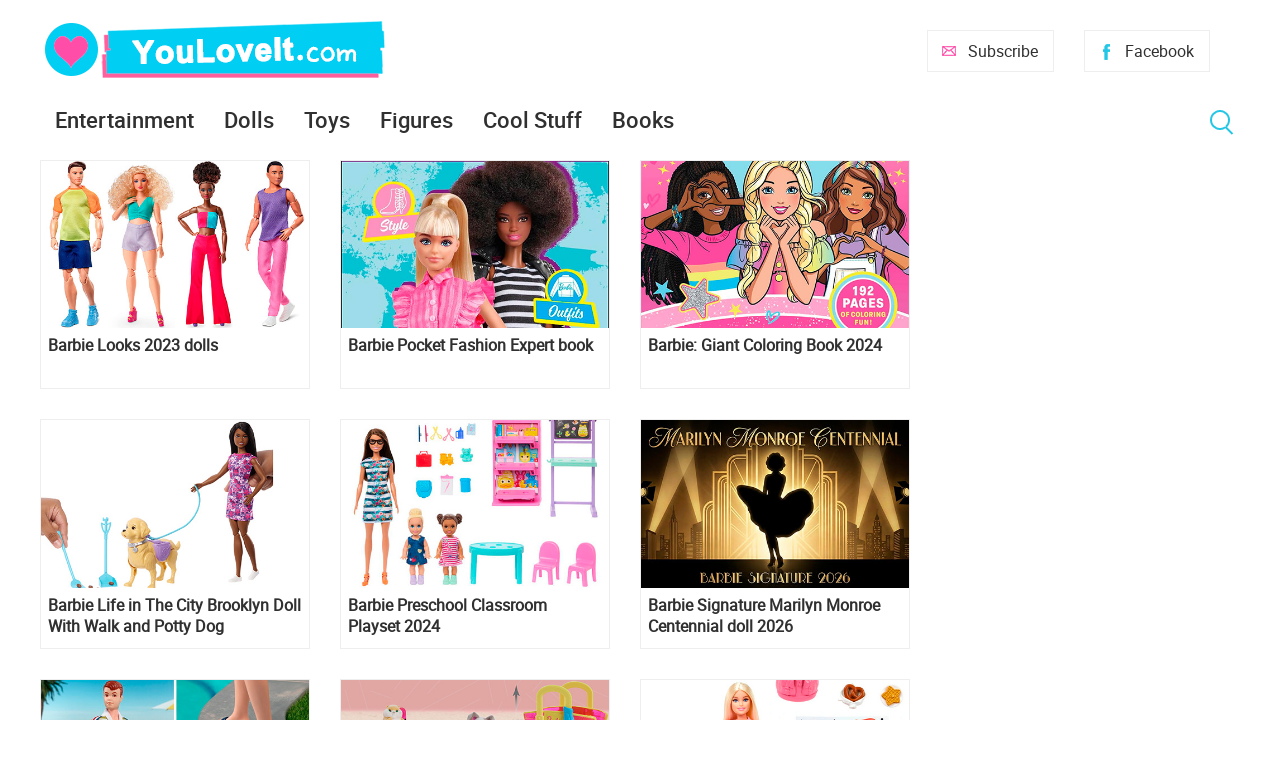

--- FILE ---
content_type: text/html; charset=utf-8
request_url: https://www.youloveit.com/dolls/barbie/page/12/
body_size: 7195
content:
<!DOCTYPE html>
<html lang="en">
<head>
<meta charset="utf-8">
<title>Barbie dolls – news, release dates, images, photos - Page 12 - YouLoveIt.com</title>
<meta name="description" content="Everything you wanted to know about new Barbie dolls, house and sets – latest series, collector and signature dolls, names, release dates, photos, stock images, unboxing videos and more. - Page 12">
<meta name="keywords" content="barbie, barbie dolls, new barbie dolls, barbie news, collector barbie, signature barbie, playline barbie, color reveal barbie, chelsea barbie, barbie fashionistas, barbie house, barbie images, barbie photos, barbie release date">
<link rel="search" type="application/opensearchdescription+xml" href="https://www.youloveit.com/index.php?do=opensearch" title="YouLoveIt.com">

<link rel="alternate" type="application/rss+xml" title="" href="https://www.youloveit.com/dolls/barbie/rss.xml">

<script src="/engine/classes/min/index.php?g=general&amp;v=88b4b"></script>
<script src="/engine/classes/min/index.php?f=engine/classes/js/jqueryui.js,engine/classes/js/dle_js.js&amp;v=88b4b" defer></script>
<meta name="viewport" content="width=device-width; initial-scale=1.0">
<meta name="apple-mobile-web-app-capable" content="yes">
<meta name="apple-mobile-web-app-status-bar-style" content="default">
<link rel="shortcut icon" href="/templates/New/images/favicon.ico" type="image/x-icon" />
<link rel="icon" type="image/png" href="/templates/New/images/favicon-16.png" sizes="16x16">
<link rel="icon" type="image/png" href="/templates/New/images/favicon-32.png" sizes="32x32">
<link rel="icon" type="image/png" href="/templates/New/images/favicon-48.png" sizes="48x48">
<link rel="icon" type="image/png" href="/templates/New/images/favicon-96.png" sizes="96x96">
<link rel="icon" type="image/png" href="/templates/New/images/favicon-128.png" sizes="128x128">
<link rel="icon" type="image/png" href="/templates/New/images/favicon-196.png" sizes="196x196">
<link rel="apple-touch-icon" sizes="57x57" href="/templates/New/images/57x57.png">
<link rel="apple-touch-icon" sizes="60x60" href="/templates/New/images/60x60.png">
<link rel="apple-touch-icon" sizes="72x72" href="/templates/New/images/72x72.png">
<link rel="apple-touch-icon" sizes="76x76" href="/templates/New/images/76x76.png">
<link rel="apple-touch-icon" sizes="114x114" href="/templates/New/images/114x114.png">
<link rel="apple-touch-icon" sizes="120x120" href="/templates/New/images/120x120.png">
<link rel="apple-touch-icon" sizes="144x144" href="/templates/New/images/144x144.png">
<link rel="apple-touch-icon" sizes="152x152" href="/templates/New/images/152x152.png">
<link rel="apple-touch-icon" sizes="180x180" href="/templates/New/images/180x180.png">
<link media="screen" href="/templates/New/css/style5.css"  rel="stylesheet" />
<link media="screen" href="/templates/New/css/engine.css"  rel="stylesheet" />
<link media="screen" href="/templates/New/css/adaptive5.css"  rel="stylesheet" />
<script type="text/javascript" src="/templates/New/js/libs2.js"></script>
</head>
<body>
<script>
<!--
var dle_root       = '/';
var dle_admin      = '';
var dle_login_hash = '682d6240b5b0fb04dec6297f4fa481e13db05351';
var dle_group      = 5;
var dle_skin       = 'New';
var dle_wysiwyg    = '0';
var quick_wysiwyg  = '0';
var dle_min_search = '3';
var dle_act_lang   = ["Yes", "No", "Enter", "Cancel", "Save", "Delete", "Loading. Please, wait..."];
var menu_short     = 'Quick edit';
var menu_full      = 'Full edit';
var menu_profile   = 'View profile';
var menu_send      = 'Send message';
var menu_uedit     = 'Admin Center';
var dle_info       = 'Information';
var dle_confirm    = 'Confirm';
var dle_prompt     = 'Enter the information';
var dle_req_field  = 'Please fill in all the required fields';
var dle_del_agree  = 'Are you sure you want to delete it? This action cannot be undone';
var dle_spam_agree = 'Are you sure you want to mark the user as a spammer? This will remove all his comments';
var dle_c_title    = 'Send a complaint';
var dle_complaint  = 'Enter the text of your complaint to the Administration:';
var dle_mail       = 'Your e-mail:';
var dle_big_text   = 'Highlighted section of text is too large.';
var dle_orfo_title = 'Enter a comment to the detected error on the page for Administration ';
var dle_p_send     = 'Send';
var dle_p_send_ok  = 'Notification has been sent successfully ';
var dle_save_ok    = 'Changes are saved successfully. Refresh the page?';
var dle_reply_title= 'Reply to the comment';
var dle_tree_comm  = '0';
var dle_del_news   = 'Delete article';
var dle_sub_agree  = 'Do you really want to subscribe to this article’s comments?';
var dle_captcha_type  = '1';
var DLEPlayerLang     = {prev: 'Previous',next: 'Next',play: 'Play',pause: 'Pause',mute: 'Mute', unmute: 'Unmute', settings: 'Settings', enterFullscreen: 'Enable full screen mode', exitFullscreen: 'Disable full screen mode', speed: 'Speed', normal: 'Normal', quality: 'Quality', pip: 'PiP mode'};
var allow_dle_delete_news   = false;

//-->
</script>
<section class="container wrap">
	<header class="header">
		<div class="logo">
			<a href="/"><img src="/templates/New/images/logo.png" alt="YouLoveIt.com" /></a>
		</div>
		<div class="header_right">
			<button class="search_btnm"></button>							
			<a class="favlink" href="https://www.facebook.com/youloveitcom" target="_blank" title="Facebook">Facebook</a>
			<a class="addlink" href="/newsletters.html" title="Subscribe">Subscribe</a>
			<a class="nav_btn" href="" title="Menu"></a>
		</div>
	</header>
	<nav class="nav">
		<ul class="main_nav">
			<li class="drop">
			<a href="/entertainment/">Entertainment</a>
			<ul class="sub_nav">
			<li><a href="/cartoons/">Animation news</a></li>
			<li><a href="/movies/">Movie news</a></li>
			</ul>
			</li>
			<li class="drop">
			<a href="/dolls/">Dolls</a>
			<ul class="sub_nav">
			<li><a href="/dolls/barbie/">Barbie</a></li>
			<li><a href="/dolls/bratz/">Bratz</a></li>
			<li><a href="/dolls/lol-omg/">LOL OMG</a></li>
			<li><a href="/dolls/lol-surprise/">LOL Surprise</a></li>
			<li><a href="/dolls/monster-high/">Monster High</a></li>
			<li><a href="/dolls/rainbow-high/">Rainbow High</a></li>
			</ul>
			</li>
			<li><a href="/toys/">Toys</a></li>
			<li><a href="/figures/">Figures</a></li>
			<li><a href="/cool-stuff/">Cool Stuff</a></li>
			<li><a href="/books/">Books</a></li>
		</ul>
		<button class="search_btn"></button>
		<div class="searchblock">
			<form method="post" action="">
				<input type="hidden" name="subaction" value="search" />
				<input type="hidden" name="do" value="search" />
				<input id="story" name="story" type="text" value="" onfocus='if (this.value == "Search") { this.value=""; }' onblur='if (this.value == "") { this.value="Search"; }' class="searchform" />
				<input type="submit" class="searchbt" title="Find" value="Find" />
			</form>
		</div>
	</nav>
	<section class="content cf">
		<section class="left">
			
			
			
			
			<div class="wblock col-3 cf"><article class="shortstory cf">
	<div class="post-inner">
		<a href="https://www.youloveit.com/dolls/2758-barbie-looks-dolls-2023.html"><img src="/uploads/posts/2023-02/1676039545_youloveit_com_barbie_looks_2023_dolls.jpg" alt="Barbie Looks 2023 dolls" title="Barbie Looks 2023 dolls"></a>
		<div class="short-data">
			<a href="https://www.youloveit.com/dolls/2758-barbie-looks-dolls-2023.html" class="short-title">Barbie Looks 2023 dolls</a>
		</div>
	</div>
</article><article class="shortstory cf">
	<div class="post-inner">
		<a href="https://www.youloveit.com/books/3375-barbie-pocket-fashion-expert-book.html"><img src="/uploads/posts/2024-02/1708427061_youloveit_com_barbie_pocket_fashion_expert_book001.jpg" alt="Barbie Pocket Fashion Expert book" title="Barbie Pocket Fashion Expert book"></a>
		<div class="short-data">
			<a href="https://www.youloveit.com/books/3375-barbie-pocket-fashion-expert-book.html" class="short-title">Barbie Pocket Fashion Expert book</a>
		</div>
	</div>
</article><article class="shortstory cf">
	<div class="post-inner">
		<a href="https://www.youloveit.com/books/3591-barbie-giant-coloring-book-2024.html"><img src="/uploads/posts/2024-02/1708179841_youloveit_com_barbie_giant_coloring_book_2024_001.jpg" alt="Barbie: Giant Coloring Book 2024" title="Barbie: Giant Coloring Book 2024"></a>
		<div class="short-data">
			<a href="https://www.youloveit.com/books/3591-barbie-giant-coloring-book-2024.html" class="short-title">Barbie: Giant Coloring Book 2024</a>
		</div>
	</div>
</article><article class="shortstory cf">
	<div class="post-inner">
		<a href="https://www.youloveit.com/dolls/3592-barbie-life-in-the-city-brooklyn-doll-with-walk-and-potty-dog.html"><img src="/uploads/posts/2024-02/1708180579_youloveit_com_barbie_brooklyn_doll_with_walk_and_potty_dog_12.jpg" alt="Barbie Life in The City Brooklyn Doll With Walk and Potty Dog" title="Barbie Life in The City Brooklyn Doll With Walk and Potty Dog"></a>
		<div class="short-data">
			<a href="https://www.youloveit.com/dolls/3592-barbie-life-in-the-city-brooklyn-doll-with-walk-and-potty-dog.html" class="short-title">Barbie Life in The City Brooklyn Doll With Walk and Potty Dog</a>
		</div>
	</div>
</article><article class="shortstory cf">
	<div class="post-inner">
		<a href="https://www.youloveit.com/dolls/3604-barbie-preschool-classroom-playset-2024.html"><img src="/uploads/posts/2024-02/1708524121_youloveit_com_barbie_preschool_classroom_playset001.jpg" alt="Barbie Preschool Classroom Playset 2024" title="Barbie Preschool Classroom Playset 2024"></a>
		<div class="short-data">
			<a href="https://www.youloveit.com/dolls/3604-barbie-preschool-classroom-playset-2024.html" class="short-title">Barbie Preschool Classroom Playset 2024</a>
		</div>
	</div>
</article><article class="shortstory cf">
	<div class="post-inner">
		<a href="https://www.youloveit.com/dolls/5010-barbie-signature-marilyn-monroe-centennial-doll-2026.html"><img src="/uploads/posts/2025-11/1764160469_youloveit_com_barbie_signature_marilyn_monroe_centennial_doll_2026_0012.jpg" alt="Barbie Signature Marilyn Monroe Centennial doll 2026" title="Barbie Signature Marilyn Monroe Centennial doll 2026"></a>
		<div class="short-data">
			<a href="https://www.youloveit.com/dolls/5010-barbie-signature-marilyn-monroe-centennial-doll-2026.html" class="short-title">Barbie Signature Marilyn Monroe Centennial doll 2026</a>
		</div>
	</div>
</article><article class="shortstory cf">
	<div class="post-inner">
		<a href="https://www.youloveit.com/dolls/3564-barbie-allan-60th-anniversary-reproduction-doll-2024.html"><img src="/uploads/posts/2024-02/1707217001_youloveit_com_barbie_allan_60_th_anniversary_doll_reproduction_2024_02.jpg" alt="Barbie Allan 60th anniversary reproduction doll 2024" title="Barbie Allan 60th anniversary reproduction doll 2024"></a>
		<div class="short-data">
			<a href="https://www.youloveit.com/dolls/3564-barbie-allan-60th-anniversary-reproduction-doll-2024.html" class="short-title">Barbie Allan 60th anniversary reproduction doll 2024</a>
		</div>
	</div>
</article><article class="shortstory cf">
	<div class="post-inner">
		<a href="https://www.youloveit.com/toys/3590-barbie-pets-mini-collectible-blind-bag-figures-2024.html"><img src="/uploads/posts/2024-02/1708178877_youloveit_com_barbie_pets_mini_collectible_blind_bag_2024.jpg" alt="Barbie Pets Mini Collectible Blind Bag Figures 2024" title="Barbie Pets Mini Collectible Blind Bag Figures 2024"></a>
		<div class="short-data">
			<a href="https://www.youloveit.com/toys/3590-barbie-pets-mini-collectible-blind-bag-figures-2024.html" class="short-title">Barbie Pets Mini Collectible Blind Bag Figures 2024</a>
		</div>
	</div>
</article><article class="shortstory cf">
	<div class="post-inner">
		<a href="https://www.youloveit.com/dolls/3598-barbie-pink-passport-netherlands-doll-playset-2024.html"><img src="/uploads/posts/2024-02/1708427402_youloveit_com_barbie_pink_passport_netherlands_doll_2024_021.jpg" alt="Barbie Pink Passport Netherlands doll Playset 2024" title="Barbie Pink Passport Netherlands doll Playset 2024"></a>
		<div class="short-data">
			<a href="https://www.youloveit.com/dolls/3598-barbie-pink-passport-netherlands-doll-playset-2024.html" class="short-title">Barbie Pink Passport Netherlands doll Playset 2024</a>
		</div>
	</div>
</article><article class="shortstory cf">
	<div class="post-inner">
		<a href="https://www.youloveit.com/dolls/2761-barbie-extra-minis-boutique-playset-with-doll.html"><img src="/uploads/posts/2022-10/1666957899_youloveit_com_barbie_extra_minis_boutique.jpg" alt="Barbie Extra Minis Boutique playset with doll" title="Barbie Extra Minis Boutique playset with doll"></a>
		<div class="short-data">
			<a href="https://www.youloveit.com/dolls/2761-barbie-extra-minis-boutique-playset-with-doll.html" class="short-title">Barbie Extra Minis Boutique playset with doll</a>
		</div>
	</div>
</article><article class="shortstory cf">
	<div class="post-inner">
		<a href="https://www.youloveit.com/dolls/2938-barbie-extra-fly-2023-dolls.html"><img src="/uploads/posts/2023-05/1682930685_youloveit_com_barbie_extra_fly_desrt_doll21.jpg" alt="Barbie Extra Fly 2023 dolls" title="Barbie Extra Fly 2023 dolls"></a>
		<div class="short-data">
			<a href="https://www.youloveit.com/dolls/2938-barbie-extra-fly-2023-dolls.html" class="short-title">Barbie Extra Fly 2023 dolls</a>
		</div>
	</div>
</article><article class="shortstory cf">
	<div class="post-inner">
		<a href="https://www.youloveit.com/dolls/3557-barbie-nfl-super-bowl-dolls-kansas-city-chiefs-and-san-francisco-49ers.html"><img src="/uploads/posts/2024-01/1706541834_youloveit_com_barbie_super_bawl_exclusive_doll.jpg" alt="Barbie NFL Super Bowl dolls: Kansas City Chiefs and San Francisco 49ers" title="Barbie NFL Super Bowl dolls: Kansas City Chiefs and San Francisco 49ers"></a>
		<div class="short-data">
			<a href="https://www.youloveit.com/dolls/3557-barbie-nfl-super-bowl-dolls-kansas-city-chiefs-and-san-francisco-49ers.html" class="short-title">Barbie NFL Super Bowl dolls: Kansas City Chiefs and San Francisco 49ers</a>
		</div>
	</div>
</article><article class="shortstory cf">
	<div class="post-inner">
		<a href="https://www.youloveit.com/dolls/3554-barbie-mermaid-odile-doll-on-made-to-move-body-with-mini-brand-accessories.html"><img src="/uploads/posts/2024-01/1706385246_youloveit_com_barbie_mermaid_odile_to_made_to_move.jpg" alt="Barbie Mermaid Odile doll on Made to Move body with Mini Brand accessories" title="Barbie Mermaid Odile doll on Made to Move body with Mini Brand accessories"></a>
		<div class="short-data">
			<a href="https://www.youloveit.com/dolls/3554-barbie-mermaid-odile-doll-on-made-to-move-body-with-mini-brand-accessories.html" class="short-title">Barbie Mermaid Odile doll on Made to Move body with Mini Brand accessories</a>
		</div>
	</div>
</article><article class="shortstory cf">
	<div class="post-inner">
		<a href="https://www.youloveit.com/dolls/3368-barbie-a-touch-of-magic-royal-dolls.html"><img src="/uploads/posts/2023-10/1698501748_youloveit_com_barbie_a_touch_of_magic_royal_dolls.jpg" alt="Barbie A Touch of Magic royal dolls" title="Barbie A Touch of Magic royal dolls"></a>
		<div class="short-data">
			<a href="https://www.youloveit.com/dolls/3368-barbie-a-touch-of-magic-royal-dolls.html" class="short-title">Barbie A Touch of Magic royal dolls</a>
		</div>
	</div>
</article><article class="shortstory cf">
	<div class="post-inner">
		<a href="https://www.youloveit.com/books/3549-barbie-her-inspiration-history-and-legacy-book.html"><img src="/uploads/posts/2024-01/1706211253_youloveit_com_barbie_her_inspiration_history_and_legacy_book01.jpg" alt="Barbie: Her Inspiration, History, and Legacy book" title="Barbie: Her Inspiration, History, and Legacy book"></a>
		<div class="short-data">
			<a href="https://www.youloveit.com/books/3549-barbie-her-inspiration-history-and-legacy-book.html" class="short-title">Barbie: Her Inspiration, History, and Legacy book</a>
		</div>
	</div>
</article><article class="shortstory cf">
	<div class="post-inner">
		<a href="https://www.youloveit.com/toys/3567-barbie-cuutopia-plush.html"><img src="/uploads/posts/2024-02/1707224939_youloveit_com_barbie_cuutopia_plush.jpg" alt="Barbie Cuutopia Plush" title="Barbie Cuutopia Plush"></a>
		<div class="short-data">
			<a href="https://www.youloveit.com/toys/3567-barbie-cuutopia-plush.html" class="short-title">Barbie Cuutopia Plush</a>
		</div>
	</div>
</article><article class="shortstory cf">
	<div class="post-inner">
		<a href="https://www.youloveit.com/dolls/3516-barbie-career-of-the-year-2024-dolls-set.html"><img src="/uploads/posts/2024-01/1704867013_youloveit_com_barbie_careers_of_the_year_2024_4_dolls001.jpg" alt="Barbie Career of the Year 2024 dolls set - Women in film" title="Barbie Career of the Year 2024 dolls set - Women in film"></a>
		<div class="short-data">
			<a href="https://www.youloveit.com/dolls/3516-barbie-career-of-the-year-2024-dolls-set.html" class="short-title">Barbie Career of the Year 2024 dolls set - Women in film</a>
		</div>
	</div>
</article><article class="shortstory cf">
	<div class="post-inner">
		<a href="https://www.youloveit.com/dolls/2839-barbie-live-action-movie-2023-dolls.html"><img src="/uploads/posts/2023-08/1691394770_youloveit_com_barbie_the_movie_dolls_wave_2.jpg" alt="New Barbie Movie 2023 dolls" title="New Barbie Movie 2023 dolls"></a>
		<div class="short-data">
			<a href="https://www.youloveit.com/dolls/2839-barbie-live-action-movie-2023-dolls.html" class="short-title">New Barbie Movie 2023 dolls</a>
		</div>
	</div>
</article><article class="shortstory cf">
	<div class="post-inner">
		<a href="https://www.youloveit.com/dolls/2578-barbie-rewind-dolls-2022-steffie-and-asha-schoolin-around-and-sophisticated-style.html"><img src="/uploads/posts/2022-06/1654293703_youloveit_com_barbie_rewind_dolls_2022.jpg" alt="Barbie Rewind dolls 2022 Steffie and Asha  – Schoolin&#039; Around and Sophisticated Style" title="Barbie Rewind dolls 2022 Steffie and Asha  – Schoolin&#039; Around and Sophisticated Style"></a>
		<div class="short-data">
			<a href="https://www.youloveit.com/dolls/2578-barbie-rewind-dolls-2022-steffie-and-asha-schoolin-around-and-sophisticated-style.html" class="short-title">Barbie Rewind dolls 2022 Steffie and Asha  – Schoolin&#039; Around and Sophisticated Style</a>
		</div>
	</div>
</article><article class="shortstory cf">
	<div class="post-inner">
		<a href="https://www.youloveit.com/dolls/3272-barbie-lunar-year-doll-2024.html"><img src="/uploads/posts/2023-12/1702626123_youloveit_com_barbie_lunar_new_yaer_2024_dol01l.jpg" alt="Barbie Lunar Year doll 2024" title="Barbie Lunar Year doll 2024"></a>
		<div class="short-data">
			<a href="https://www.youloveit.com/dolls/3272-barbie-lunar-year-doll-2024.html" class="short-title">Barbie Lunar Year doll 2024</a>
		</div>
	</div>
</article><article class="shortstory cf">
	<div class="post-inner">
		<a href="https://www.youloveit.com/figures/3468-funko-pop-barbie-rewind-and-totally-hair-barbie-figures.html"><img src="/uploads/posts/2023-12/1702738080_youloveit_com_funko_pop_barbie_rewind01.jpg" alt="Funko Pop Barbie Rewind and Totally Hair Barbie figures" title="Funko Pop Barbie Rewind and Totally Hair Barbie figures"></a>
		<div class="short-data">
			<a href="https://www.youloveit.com/figures/3468-funko-pop-barbie-rewind-and-totally-hair-barbie-figures.html" class="short-title">Funko Pop Barbie Rewind and Totally Hair Barbie figures</a>
		</div>
	</div>
</article><article class="shortstory cf">
	<div class="post-inner">
		<a href="https://www.youloveit.com/dolls/3299-barbie-art-therapist-doll.html"><img src="/uploads/posts/2023-10/1696493421_youloveit_com_barbie_art_therapist_doll21.jpg" alt="Barbie Art Therapist doll" title="Barbie Art Therapist doll"></a>
		<div class="short-data">
			<a href="https://www.youloveit.com/dolls/3299-barbie-art-therapist-doll.html" class="short-title">Barbie Art Therapist doll</a>
		</div>
	</div>
</article><article class="shortstory cf">
	<div class="post-inner">
		<a href="https://www.youloveit.com/dolls/2806-barbie-mariah-carey-holiday-doll.html"><img src="/uploads/posts/2023-11/1700155608_youloveit_com_barbie_signature_mariah_carey_holiday_doll12.jpg" alt="Barbie Signature Mariah Carey X Barbie Holiday Doll" title="Barbie Signature Mariah Carey X Barbie Holiday Doll"></a>
		<div class="short-data">
			<a href="https://www.youloveit.com/dolls/2806-barbie-mariah-carey-holiday-doll.html" class="short-title">Barbie Signature Mariah Carey X Barbie Holiday Doll</a>
		</div>
	</div>
</article><article class="shortstory cf">
	<div class="post-inner">
		<a href="https://www.youloveit.com/dolls/3370-barbie-signature-pink-collection-5-doll.html"><img src="/uploads/posts/2023-12/1701462655_youloveit_com_barbie_pink_collection_doll_5_0141.jpg" alt="Barbie Signature Pink Collection 5 doll by Carlyle Nuera" title="Barbie Signature Pink Collection 5 doll by Carlyle Nuera"></a>
		<div class="short-data">
			<a href="https://www.youloveit.com/dolls/3370-barbie-signature-pink-collection-5-doll.html" class="short-title">Barbie Signature Pink Collection 5 doll by Carlyle Nuera</a>
		</div>
	</div>
</article><div class="navigation-holder basecont ignore-select">
    <div class="navigation">
        <b class="prev"><a href="https://www.youloveit.com/dolls/barbie/page/11/">&#60; Previous</a></b><a href="https://www.youloveit.com/dolls/barbie/">1</a> <span class="nav_ext">...</span> <a href="https://www.youloveit.com/dolls/barbie/page/8/">8</a> <a href="https://www.youloveit.com/dolls/barbie/page/9/">9</a> <a href="https://www.youloveit.com/dolls/barbie/page/10/">10</a> <a href="https://www.youloveit.com/dolls/barbie/page/11/">11</a> <span>12</span> <a href="https://www.youloveit.com/dolls/barbie/page/13/">13</a> <a href="https://www.youloveit.com/dolls/barbie/page/14/">14</a> <a href="https://www.youloveit.com/dolls/barbie/page/15/">15</a> <a href="https://www.youloveit.com/dolls/barbie/page/16/">16</a> <span class="nav_ext">...</span> <a href="https://www.youloveit.com/dolls/barbie/page/29/">29</a><b class="next"><a href="https://www.youloveit.com/dolls/barbie/page/13/">Next &#62;</a></b>
    </div>
</div></div>
			
			
			
			
				
		</section>
		<aside class="right">
			
			<section class="side_rek2"></section>
			
			<section class="side_rek2"></section>
		</aside>
	</section>
	<footer class="footer">
			<section class="content cf">
	</section>
		<div class="about">
			
			Tags: <span class="clouds_medium"><a href="https://www.youloveit.com/tags/Barbie/" title="Publication found: 676">Barbie</a></span> <span class="clouds_small"><a href="https://www.youloveit.com/tags/Barbie%20dolls/" title="Publication found: 401">Barbie dolls</a></span> <span class="clouds_xsmall"><a href="https://www.youloveit.com/tags/Barbie%20Signature/" title="Publication found: 136">Barbie Signature</a></span> <span class="clouds_xsmall"><a href="https://www.youloveit.com/tags/Bratz/" title="Publication found: 91">Bratz</a></span> <span class="clouds_xsmall"><a href="https://www.youloveit.com/tags/Disney/" title="Publication found: 183">Disney</a></span> <span class="clouds_xsmall"><a href="https://www.youloveit.com/tags/Disney%20dolls/" title="Publication found: 98">Disney dolls</a></span> <span class="clouds_xsmall"><a href="https://www.youloveit.com/tags/Disney%20Princess/" title="Publication found: 230">Disney Princess</a></span> <span class="clouds_xlarge"><a href="https://www.youloveit.com/tags/Dolls/" title="Publication found: 985">Dolls</a></span> <span class="clouds_xsmall"><a href="https://www.youloveit.com/tags/Elsa%20Frozen%202/" title="Publication found: 100">Elsa Frozen 2</a></span> <span class="clouds_xsmall"><a href="https://www.youloveit.com/tags/Frozen%202/" title="Publication found: 154">Frozen 2</a></span> <span class="clouds_xsmall"><a href="https://www.youloveit.com/tags/Funko%20Pop/" title="Publication found: 115">Funko Pop</a></span> <span class="clouds_xsmall"><a href="https://www.youloveit.com/tags/Harry%20Potter/" title="Publication found: 99">Harry Potter</a></span> <span class="clouds_xsmall"><a href="https://www.youloveit.com/tags/LOL%20OMG/" title="Publication found: 125">LOL OMG</a></span> <span class="clouds_xsmall"><a href="https://www.youloveit.com/tags/LOL%20Surprise/" title="Publication found: 299">LOL Surprise</a></span> <span class="clouds_xsmall"><a href="https://www.youloveit.com/tags/LOL%20Surprise%20Toys/" title="Publication found: 215">LOL Surprise Toys</a></span> <span class="clouds_xsmall"><a href="https://www.youloveit.com/tags/Mini%20toys/" title="Publication found: 97">Mini toys</a></span> <span class="clouds_xsmall"><a href="https://www.youloveit.com/tags/Miraculous/" title="Publication found: 109">Miraculous</a></span> <span class="clouds_xsmall"><a href="https://www.youloveit.com/tags/Miraculous%20Ladybug/" title="Publication found: 184">Miraculous Ladybug</a></span> <span class="clouds_xsmall"><a href="https://www.youloveit.com/tags/Miraculous%20Ladybug%20and%20Cat%20Noir/" title="Publication found: 97">Miraculous Ladybug and Cat Noir</a></span> <span class="clouds_xsmall"><a href="https://www.youloveit.com/tags/Monster%20High/" title="Publication found: 248">Monster High</a></span> <span class="clouds_xsmall"><a href="https://www.youloveit.com/tags/Monster%20High%20dolls/" title="Publication found: 105">Monster High dolls</a></span> <span class="clouds_xsmall"><a href="https://www.youloveit.com/tags/My%20Little%20Pony/" title="Publication found: 139">My Little Pony</a></span> <span class="clouds_small"><a href="https://www.youloveit.com/tags/New%20Barbie%20dolls/" title="Publication found: 363">New Barbie dolls</a></span> <span class="clouds_small"><a href="https://www.youloveit.com/tags/New%20dolls/" title="Publication found: 483">New dolls</a></span> <span class="clouds_xsmall"><a href="https://www.youloveit.com/tags/New%20LOL%20Surprise/" title="Publication found: 179">New LOL Surprise</a></span> <span class="clouds_xsmall"><a href="https://www.youloveit.com/tags/New%20Monster%20High%20dolls/" title="Publication found: 103">New Monster High dolls</a></span> <span class="clouds_xsmall"><a href="https://www.youloveit.com/tags/Rainbow%20High/" title="Publication found: 177">Rainbow High</a></span> <span class="clouds_xsmall"><a href="https://www.youloveit.com/tags/Toys/" title="Publication found: 186">Toys</a></span> <span class="clouds_xsmall"><a href="https://www.youloveit.com/tags/Winx/" title="Publication found: 91">Winx</a></span> <span class="clouds_xsmall"><a href="https://www.youloveit.com/tags/Winx%20Club/" title="Publication found: 113">Winx Club</a></span><div class="tags_more"><a href="https://www.youloveit.com/tags/">Show all tags</a></div>
		</div>
		© 2017-2024 YouLoveIt.com. All rights reserved.
		<div class="footer_links">
			<ul>
				<li><a href="/index.php?do=feedback">Feedback</a></li><li><a href="/newsletters.html">Newsletters</a></li><li><a href="https://www.facebook.com/youloveitcom" target="_blank">Facebook</a></li><li><a href="https://www.youtube.com/channel/UCTCkLWASnl3Twe6UUAeYckQ" target="_blank">YouTube</a></li>
			</ul>
		</div>
		<div class="footer_links">
		<ul>
		<li><div title="YouLoveIt.com is a participant in the Amazon Services LLC Associates Program, an affiliate advertising program designed to provide a means for sites to earn advertising fees by advertising and linking to products on Amazon.com. Amazon and the Amazon logo are trademarks of Amazon.com, Inc, or its affiliates.">As an Amazon Associate YouLoveIt.com earn from qualifying purchases.</div></li><li><a href="/privacy_policy.html">Privacy Policy</a></li>
		</ul>
		</div>
	</footer>
</section>
<div class="overlay_block"></div><div class="login_block">
    <div class="login_close">X</div>


    <h3>Registration</br>/Login</h3>
    <div class="social_login cf">
                        
                        
                        
                        
                        
                        
                  </div>

    <form method="post" action="" class="login_form">
        <input class="inp" type="text" name="login_name" id="login_name" placeholder="Login:" />
        <input class="inp" type="password" name="login_password" id="login_password" placeholder="Password" />

        <div><input class="ch_box_save" type="checkbox" name="login_not_save" id="login_not_save" value="1"/>

        <label class="not_save_label" for="login_not_save"><span></span>Not save login</label></div>

        <button class="enter-btn" onclick="submit();" type="submit" title="Login">Login</button>
        <input name="login" type="hidden" id="login" value="submit" />
        <div class="reg-link"><a href="https://www.youloveit.com/index.php?do=register" title="Registration">Registration</a>&nbsp&nbsp&nbsp<a href="https://www.youloveit.com/index.php?do=lostpassword">Forgot password?</a></div>
    </form>    

</div>
<div id="fb-root"></div>
<script type="text/javascript" >
   (function(m,e,t,r,i,k,a){m[i]=m[i]||function(){(m[i].a=m[i].a||[]).push(arguments)};
   m[i].l=1*new Date();k=e.createElement(t),a=e.getElementsByTagName(t)[0],k.async=1,k.src=r,a.parentNode.insertBefore(k,a)})
   (window, document, "script", "https://mc.yandex.ru/metrika/tag.js", "ym");

   ym(43387074, "init", {
        clickmap:true,
        trackLinks:true,
        accurateTrackBounce:true
   });
</script>
<noscript><div><img src="https://mc.yandex.ru/watch/43387074" style="position:absolute; left:-9999px;" alt="" /></div></noscript>
</body>
</html>

--- FILE ---
content_type: text/css
request_url: https://www.youloveit.com/templates/New/css/adaptive5.css
body_size: 4136
content:
@media screen and (max-width: 1260px){
    .wrap{
      width: 1000px;
    }
    .left{
      width: 670px;
    }
    .nav ul.main_nav li a{
      font-size: 16px;
    }   
    .find_rel{
      margin: 15px 0 0 0;
    }
    .hover_title{
      font-size: 16px;
      line-height: 20px;
    }
    .topposts a:hover .hover_content{
      max-height: 54px;
    }
  }
@media screen and (min-width: 1081px){  
    .nav ul.main_nav{
      display: block !important;
    }
}
@media screen and (max-width: 1080px){
  .wrap{
    width: 800px;
  }
  .left, .right{
    float: none;
    width: 100%;
  }
  .login_btn, .favlink, .addlink{
    text-indent: -9999px;
    width:42px;
    padding: 0;
  }
  .header_right{
    float: none;
    margin: 0 auto;
  }
  .search_btnm{
    display:block;
}			   
	.nav_ext{
    display: none;
  } 
  .nav_btn{
    display: block;
  }
  .nav{
    height: auto;
  }
  .nav ul.main_nav{    
    border: 1px solid rgba(0,0,0,0.15);
    border-bottom: 0;
    height: auto;
    z-index: 9999;
    width: 100%;
    display: none;
  }
  .nav li a{
    color: #303030;
  }
  .nav li li a{
    color: #303030;
  }
  .nav li ul.sub_nav{
    width: 100%;
    border:0;
    height: auto;
  }
    .nav li, .nav li a{
      float: none;
      height: auto;
    }
    .nav li a{
      border-right: 0;      
      border-bottom: 1px solid #ddd;
    }
    .nav li ul{
      display: block;
      position: relative; 
      left: auto;
    }
    .nav li li a{
      padding: 2px 25px 0 25px;
      border-bottom: 0;
      border-right: 0;
    }
  .social_login.social_menu{
    float: none;
    clear: both;
    margin: 10px auto 10px auto;
  }
  .searchblock{
    position: relative;
    display: none;
  }
  .search_btn{
    display: none;
  }
  .side_block .shortstory{
    display: none;
  }
  .side_rek{
      display: none;
    }
  .side_rek2{
      display: none;
    }
  .col-4 .shortstory, .col-4 .videopost{
    width: 50%;
  }
}
@media screen and (max-width: 860px){  
  .logo{
    margin: -10px auto 20px auto;
    float: none;
    max-width: 100%;
  }
  .header{
    height: auto;
  }
  .wrap{
    padding: 0 20px;
    width: 100%;
  }
  .header_right{
    width: 320px;
    margin: 0 auto;
  }
  .search_btnm{
    display:block;
}	
  .topposts{
    width: 100%;
    float: none;
  }
  .col-3 .shortstory, .col-3 .videopost{
    width: 50%;
  }
    .post_title{
      font-size: 30px;
      line-height: 34px;
    }
    h1 {font-size:20px;line-height:22px;}
    h2 {font-size:18px;line-height:20px;}
    h3, h4 {font-size:16px;}
    .post_content, .post_content a{
      font-size: 14px;
    }
    .pm_head{
      font-size: 16px;
      line-height: 24px;
    }   
    .navigation a, .nav_ext{
      display: none;
    }
    .navigation .next a, .navigation .prev a{
      display: block;
    }
    .about{
      display: none;
    }
	.side_rek{
      display: none;
    }
	.side_rek2{
		display: none;
}
    .footer_links{
      padding: 0;
      margin: 0 auto;
      float: none;
      text-align: center;
    }
    .col-2 .shortstory, .col-2 .videopost{
      width: 100%;
      float: none;
    }
  }
  @media screen and (max-width: 540px){
    .wrap{
      min-width: 280px;
    }
    .input1, #category_chzn{
      width: 200px !important;
    }
    .sline{
      width: auto;
    }
    .uf-item{
        float: none;
        width: 100%;
        margin: 0 0 10px 0;
    }
    .email-pm a{
      font-size: 14px;
    }
    .counters, .comment_avatar, .right{
      display: none;
    }
    .pmlinks a{
      width: 100%;
      float: none;
      border-left: 0;
    }
    .addcomment_editor, .comment_content{
      width: 100%;
    }
    .comment_content{
      padding-left: 0;
    }
    .footer{
      text-align: center;
    }
    .pm_head{
      font-size: 14px;
    }
    .pm, .pm a{
      font-size: 12px;
    }
    .profile_popup_counter b{
      font-size: 14px;
    }
    #totop{
      display: none !important;
    }
    .social-likes{
      display: none;
    }    
    .col-3 .shortstory, .col-3 .videopost, .col-4 .shortstory, .col-4 .videopost{
      width: 100%;
      float: none;
    }
  }

--- FILE ---
content_type: application/javascript; charset=UTF-8
request_url: https://www.youloveit.com/templates/New/js/libs2.js
body_size: 3276
content:
$(function() {

	/* Поиск */
	$(".search_btn").on('click', function () {
        $(".searchblock").toggleClass('open');        
        $(".search_btn").toggleClass('active_search');
        $(".searchform").focus();
        return false;
    });
	$(".search_btnm").on('click', function () {
        $(".searchblock").toggleClass('open');        
        $(".search_btnm").toggleClass('active_search');
        $(".searchform").focus();
        return false;
    });
	$('.ingredients li').attr("itemprop", "ingredients");
	$('.short-story img').attr("itemprop", "resultPhoto");
	$('.full-story img').attr("itemprop", "image");


	/*	Login  */

	$('.login_btn').on('click', function () {
        $(this).parents('body').find('.login_block').toggleClass('active_login');
		$(".overlay_block").toggleClass('visible');
        return false;
    });

	$(".login_close").on('click', function () {
		$(".login_block").toggleClass('active_login');
		$(".overlay_block").toggleClass('visible');
	});

	$(".overlay_block").on('click', function () {
		$(".login_block").toggleClass('active_login');
		$(".overlay_block").toggleClass('visible');
	});


	/*	Menu  */

	$('.nav_btn').on('click', function () {
        $('ul.main_nav').toggle();
        $(".nav_btn").toggleClass('active_nav');
        return false;
    });


	/*	Close all   */

	$(document).on('click', function(e) {
		if (!$(e.target).parents().hasClass('nav')) {			
	        $(".searchblock").removeClass('open');        
	        $(".search_btn").removeClass('active_search');
		}

		
		 if (!$(e.target).parents().hasClass('.nav') && $('body').width() < 1081) {
			$('.nav ul.main_nav').hide();
        	$(".nav_btn").removeClass('active_nav');
		}
		
	});

		
});
$(function (){
var a = document.querySelector('#aside1'), b = null, P = 5;
window.addEventListener('scroll', Ascroll, false);
document.body.addEventListener('scroll', Ascroll, false);
function Ascroll() {
  if (b == null) {
    var Sa = getComputedStyle(a, ''), s = '';
    for (var i = 0; i < Sa.length; i++) {
      if (Sa[i].indexOf('overflow') == 0 || Sa[i].indexOf('padding') == 0 || Sa[i].indexOf('border') == 0 || Sa[i].indexOf('outline') == 0 || Sa[i].indexOf('box-shadow') == 0 || Sa[i].indexOf('background') == 0) {
        s += Sa[i] + ': ' +Sa.getPropertyValue(Sa[i]) + '; '
      }
    }
    b = document.createElement('div');
    b.style.cssText = s + ' box-sizing: border-box; width: ' + a.offsetWidth + 'px;';
    a.insertBefore(b, a.firstChild);
    var l = a.childNodes.length;
    for (var i = 1; i < l; i++) {
      b.appendChild(a.childNodes[1]);
    }
    a.style.height = b.getBoundingClientRect().height + 'px';
    a.style.padding = '0';
    a.style.border = '0';
  }
  var Ra = a.getBoundingClientRect(),
      R = Math.round(Ra.top + b.getBoundingClientRect().height - document.querySelector('footer').getBoundingClientRect().top + 10);
  if ((Ra.top - P) <= 0) {
    if ((Ra.top - P) <= R) {
      b.className = 'stop';
      b.style.top = - R +'px';
    } else {
      b.className = 'sticky';
      b.style.top = P + 'px';
    }
  } else {
    b.className = '';
    b.style.top = '';
  }
  window.addEventListener('resize', function() {
    a.children[0].style.width = getComputedStyle(a, '').width
  }, false);
}
});

